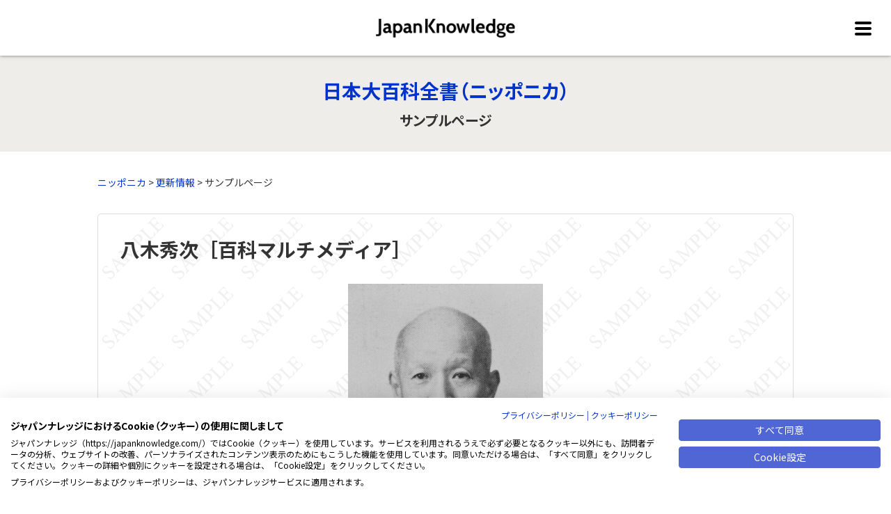

--- FILE ---
content_type: text/html;charset=UTF-8
request_url: https://japanknowledge.com/contents/nipponica/sample_media.html?entryid=1021
body_size: 21904
content:
<!DOCTYPE html>
<html lang="ja">
<head prefix="og: http://ogp.me/ns#">
<meta http-equiv="Content-Type" content="text/html; charset=UTF-8">
<meta name="author" content="NetAdvance Inc.">
<meta name="description" content="インターネット辞書・事典検索サイト「ジャパンナレッジ」に搭載されている「日本大百科全書（ニッポニカ）」の本文画面のサンプルページです。">
<meta name="keywords" content="">
<title>八木秀次  | 日本大百科全書</title>



<script src="https://consent.cookiefirst.com/sites/japanknowledge.com-691b6ad1-f02b-46c3-ab98-c16fe14185bf/consent.js"></script>
<script>
window.addEventListener("cf_init", function(){
  if(!window.CookieFirst.consent) {
    window.addEventListener("cf_consent", function(){
      window.location.reload();
    });
  } else {
    window.addEventListener("cf_consent_loaded", function() {
      if (CookieFirst.acceptedServices.google_tag_manager) {
        window['dataLayer']=window['dataLayer']||[];
        for (var k in CookieFirst.acceptedServices) {
          if (CookieFirst.acceptedServices[k]) {
            var o = {};
            o['event'] = 'cf_consent_service_' + k;
            o['cf_service_' + k + '_enabled'] = true;
            dataLayer.push(o);
          }
        }
      }

      $("iframe[data-cookiefirst-script]").each(function() {
        var target = $(this);
        var script = target.attr("data-cookiefirst-script");
        if (CookieFirst.acceptedServices[script]) {
          target.attr("src", target.attr("data-src"))
                .removeAttr("data-src");
        }
      });
    });
  }
});
</script>
<style>
div:has(> iframe[data-cookiefirst-script]:not([src])) { display:none; }
</style>

<meta name="google-site-verification" content="a4Yv4xhn2hMaIAoKDEQ-mNmxRNpfWhYrstW_yVTClfk">
<meta name="viewport" content="width=device-width">

<!-- Google Tag Manager -->
<script type="text/plain" data-cookiefirst-script="google_tag_manager">
(function(w,d,s,l,i){w[l]=w[l]||[];w[l].push({'gtm.start':
new Date().getTime(),event:'gtm.js'});var f=d.getElementsByTagName(s)[0],
j=d.createElement(s),dl=l!='dataLayer'?'&l='+l:'';j.async=true;j.src=
'https://www.googletagmanager.com/gtm.js?id='+i+dl;f.parentNode.insertBefore(j,f);
})(window,document,'script','dataLayer','GTM-NQH9L4G');</script>
<!-- End Google Tag Manager -->

<!-- Yahoo ADS -->
<script>
    var ytag = function(){                                                      // ①
        console.log('ytag is not ready.');
    }
    window.addEventListener("cf_consent_loaded", function() {                   // ②
        if (!CookieFirst.acceptedServices.yahoo_ads) return;                                               // ③

        (function (callback) {
            var done = false;
            var f = document.getElementsByTagName("script")[0];
            var s = document.createElement("script");
            s.async = true;
            s.src = "https://s.yimg.jp/images/listing/tool/cv/ytag.js";
            f.parentNode.insertBefore(s, f);                                    // ⑤

            s.onload = s.onreadystatechange = function(e) {                     // ⑥
                if (!done && (!this.readyState || this.readyState === "loaded" || this.readyState === "complete") ) {
                    done = true;
                    callback();
                    this.onload = this.onreadystatechange = null;
                }
            }
        }) (function(){
	    window.yjDataLayer = window.yjDataLayer || [];
            ytag = function(){
                yjDataLayer.push(arguments);
            }
            ytag({"type":"ycl_cookie"});
            if ("function" === typeof callYtag) {
                callYtag();
            }
        });
    });
</script>
<!-- END Yahoo ADS -->



<link rel="stylesheet" href="/assets/dist/fontawesome/css/all.css">
<script src="https://code.jquery.com/jquery-3.3.1.min.js"></script>

<script><!-- MathJax Configuration -->
MathJax = {
	loader: {load: ['[tex]/mhchem']}
};
</script>

<script id="MathJax-script" async src="https://cdn.jsdelivr.net/npm/mathjax@3/es5/tex-mml-chtml.js"></script>


<meta property="og:type" content="article">

<meta property="og:site_name" content="JapanKnowledge">
<meta property="og:title" content="八木秀次">
<meta property="og:url" content="https://japanknowledge.com/contents/nipponica/sample_media.html?entryid=1021">
<meta property="og:description" content="インターネット辞書・事典検索サイト「ジャパンナレッジ」に搭載されている「日本大百科全書（ニッポニカ）」の本文画面のサンプルページです。">

<meta property="og:image" content="https://japanknowledge.com/image/ogp.jpg">

<meta property="fb:app_id" content="1187438341319031">

<meta name="twitter:card" content="summary_large_image">

<!-- GA tag -->
<script async src="https://www.googletagmanager.com/gtag/js?id=G-NGS8W8SESD"></script>
<script>
	window.dataLayer = window.dataLayer || [];
	function gtag(){dataLayer.push(arguments);}
	gtag('js', new Date());

	gtag('config', 'G-NGS8W8SESD', {
		'linker': {
			'domains': ['japanknowledge.com', 'japanknowledge.jp', '34.84.138.171']
		},
		'custom_map': {
			'dimension2':'serial'
		}
	});
	if ('') {
		gtag('event', 'serial_dimension', {'serial': '', 'non_interaction': 'true'});
	} else {
		gtag('event', 'serial_dimension', {'serial': '未ログイン', 'non_interaction': 'true'});
	}

	// for AdWords
	gtag('config', 'AW-793057507');

	
</script>

<!-- Meta Pixel Code -->
<script type="text/plain" data-cookiefirst-script="meta_pixel">
!function(f,b,e,v,n,t,s)
{if(f.fbq)return;n=f.fbq=function(){n.callMethod?
n.callMethod.apply(n,arguments):n.queue.push(arguments)};
if(!f._fbq)f._fbq=n;n.push=n;n.loaded=!0;n.version='2.0';
n.queue=[];t=b.createElement(e);t.async=!0;
t.src=v;s=b.getElementsByTagName(e)[0];
s.parentNode.insertBefore(t,s)}(window, document,'script',
'https://connect.facebook.net/en_US/fbevents.js');
fbq('init', '539404460938756');
fbq('track', 'PageView');
</script>
<!-- End Meta Pixel Code -->

<!-- Twitter conversion tracking base code -->
<script>
!function(e,t,n,s,u,a){e.twq||(s=e.twq=function(){s.exe?s.exe.apply(s,arguments):s.queue.push(arguments);
},s.version='1.1',s.queue=[],u=t.createElement(n),u.async=!0,u.src='https://static.ads-twitter.com/uwt.js',
a=t.getElementsByTagName(n)[0],a.parentNode.insertBefore(u,a))}(window,document,'script');
twq('config','onfmo');
</script>
<!-- End Twitter conversion tracking base code -->



<!--
<meta name="viewport" content="width=device-width">
<link rel="stylesheet" href="https://use.fontawesome.com/releases/v5.9.0/css/all.css">
<script src="https://code.jquery.com/jquery-3.3.1.min.js"></script>
-->

<link rel="stylesheet" href="/contents/assets/css/common.css?ver=20260114">
<link rel="stylesheet" href="https://unpkg.com/scroll-hint@latest/css/scroll-hint.css">
<script src="/contents/assets/js/jquery.matchHeight-min.js"></script>
<script src="/contents/assets/js/common.js?ver=20260114"></script>
<script src="https://unpkg.com/scroll-hint@latest/js/scroll-hint.min.js"></script>

<script type="text/javascript">
<!--
function LinkIntroJ2E(){
var tUrl = window.location.href;
if (tUrl.indexOf("/library/") != -1) {
	tUrl = tUrl.replace("/library/","/library/en/");
}else if (tUrl.indexOf("/personal/") != -1) {
	tUrl = tUrl.replace("/personal/","/personal/en/");
}else if (tUrl.indexOf("japanknowledge.com/") != -1) {
	tUrl = tUrl.replace("japanknowledge.com/","japanknowledge.com/en/");
}
window.location.href = tUrl;
}

// --> 
</script>


<style type="text/css">
<!--

.scroll-hint-icon-wrap.is-active .scroll-hint-icon {
    opacity: 1;
}

.scroll-hint-icon-wrap{
    z-index: 2;
}

.scroll-hint-icon{
    height: 85px;
}

-->
</style><link rel="stylesheet" href="/contents/assets/css/nipponica-sample.css">
<script>
$(function(){
	$('#main .title h2').text('サンプルページ');
});
</script><style>
ul.abjmark2024 {
width:100%;
clear:both;
margin:1rem auto;
padding:.5rem 0;
display: flex;
}
ul.abjmark2024 li {
font-size:.7rem;
color:#bbb;
padding:.2rem;
line-height:130%;
}
ul.abjmark2024 li img {
opacity: 0.7;
}
ul.abjmark2024 li a,
ul.abjmark2024 li a:link,
ul.abjmark2024 li a:visited {
font-size:.7rem;
color:#bbb;
padding:.7rem;
line-height:130%;
}
ul.abjmark2024 li i.fas {
	color: #bbb;
}
#footer .footer .copyright {
	text-align: center;
}
@media screen and (min-width: 768px) {
	#footer .footer {
		padding: 2rem 0;
	}
}
@media screen and (max-width: 767px) {
	#footer .footer {
		padding: 2rem 1.25rem;
	}
	ul.abjmark2024 {
		width: 100%;
		text-align: center;
		display: block;
		margin: 1rem 0;
	}
	ul.abjmark2024 li {
		font-size: .7rem;
		text-align: center;
	}
}
</style><style>
#introduction {
	margin: 20px 0;
	padding: 0;
	background: #fff;
	border: 10px solid #efb08b;
	text-align: left;
}
#introduction p {
	margin: 15px;
	text-align: justify;
}
#introduction p a {
	display: block;
	font-size: 16px;
	font-weight: bold;
	line-height: 1.5;
	color: #fff;
	padding: 10px 15px;
	background: #e84c0f;
	background: -moz-linear-gradient(top,  #e84c0f 0%, #ea4710 50%, #e53f0d 51%, #e53f0d 100%);
	background: -webkit-gradient(linear, left top, left bottom, color-stop(0%,#e84c0f), color-stop(50%,#ea4710), color-stop(51%,#e53f0d), color-stop(100%,#e53f0d));
	background: -webkit-linear-gradient(top,  #e84c0f 0%,#ea4710 50%,#e53f0d 51%,#e53f0d 100%);
	background: -o-linear-gradient(top,  #e84c0f 0%,#ea4710 50%,#e53f0d 51%,#e53f0d 100%);
	background: -ms-linear-gradient(top,  #e84c0f 0%,#ea4710 50%,#e53f0d 51%,#e53f0d 100%);
	background: linear-gradient(to bottom,  #e84c0f 0%,#ea4710 50%,#e53f0d 51%,#e53f0d 100%);
	border: none;
	-moz-border-radius: 10px;
	-webkit-border-radius: 10px;
	border-radius: 10px;
	text-decoration: none;
	text-align: center;
}
#introduction p .update {
	text-align: right;
	font-size: 0.875rem;
	display: block;
	margin-top: 5px;
}
</style>

</head>
<body>






<div id="container">

<!-- ★★★個別TOP★★★ -->
 


<header>
<div id="header">
<div class="main">
	<div class="logo">ジャパンナレッジ</div>
		<div id="headerNavToggleBtn"><p><span></span><span></span><span></span></p></div>
</div><!-- /.main -->

<nav>
<div id="gNav">
	<div class="gNavWrap">


		 <!-- ★★★個別TOP★★★ -->
 

	



	



	<!-- 凡例目次 -->
	



	



	


	


	


	
		
	


	


	



	


	


	



	







		<hr>
		<ul>
		<li><a href="/contents/nipponica/index.html
">このコンテンツについて</a></li>
		</ul>


		<hr>
		<h2>コンテンツ一覧</h2>
		<ul>
		<li><a href="/contents/">総合</a></li>
		<li><a href="/contents/library.html">ジャパンナレッジLib</a></li>
		<li><a href="/contents/personal.html">ジャパンナレッジPersonal</a></li>
		</ul>
	</div><!-- /.gNavWrap -->
</div><!-- /#gNav -->
</nav>
</div><!-- /#header -->
</header>


<main id="main">
	<div id="contents" class="jp">
		<div class="title">
			<div class="wrap">
				<h1><a href="/contents/nipponica/index.html">日本大百科全書（ニッポニカ）</a></h1>

				
				<!-- コーナータイトル -->
				
				<h2 class="active">八木秀次</h2>
				


				
				<ul class="lang">
				<li><span class="active">Jpn</span></li>
				<li><a href="javascript:void(0);" onclick="javascript:LinkIntroJ2E();">Eng</a></li>
				</ul>
				

			</div><!-- /.wrap -->
		</div><!-- /.title -->
		<div class="body">
			<div class="wrap">
			<div class="txt">





<div id="samplePage">

	<!-- パンくずナビ -->
	<div id="breadcrumb">
	 <!--<div id="snsTools">
<ul>
	<li>
		<div class="fb-like" data-href="https://japanknowledge.com/contents/nipponica/sample_media.html?entryid=1021" data-layout="button_count" data-action="like" data-size="small" data-show-faces="false" data-share="true"></div>
	</li>
	<li>

		<a href="https://twitter.com/share" class="twitter-share-button" data-text="インターネット辞書・事典検索サイト「ジャパンナレッジ」に搭載されている「日本大百科全書（ニッポニカ）」の本文画面のサンプルページです。" data-lang="ja" style="display:none">ツイート</a>

	</li>
</ul>
</div>--><!-- /#snsTools-->

<p>
	<a href="/contents/nipponica/index.html">ニッポニカ</a> > 
	<a href="/contents/nipponica/update202308
.html">更新情報</a> > 
	
	サンプルページ
</p>

	</div><!-- /#breadcrumb -->

	<div id="honmon" class="nipponica entryid1021">
		<div class="titleText">八木秀次［百科マルチメディア］</div>
		<div class="honmon">
			<div class="image">
				<div class="image_area_wrap">
					<img src="/image/updatesample/81306024019915.jpg" alt="">
				</div>
			</div>
			<div class="caption"></div>
			<div class="copyright">「近代日本人の肖像」（国立国会図書館）を加工して作成</div>
		</div>
	</div>

	<div id="kanren">
		<h4>関連項目</h4>
		<p><a href="/contents/nipponica/sample_koumoku.html?entryid=3035">八木秀次
</a></p>
	</div>

</div>
<div class="links">
<ul>
<p class="sample"><i class="fas fa-arrow-circle-right"></i><a href="https://japanknowledge.com/introduction/sample.html">ほかのサンプルを見る</a></p>
</ul>
</div>
<!-- facebook javascript SDK -->
<div id="fb-root"></div>
<script type="text/plain" data-cookiefirst-script="facebook_jk">
(function(d, s, id) {
  var js, fjs = d.getElementsByTagName(s)[0];
  if (d.getElementById(id)) return;
  js = d.createElement(s); js.id = id; js.async = true;
  js.src = "//connect.facebook.net/ja_JP/sdk.js#xfbml=1&version=v2.3";
  fjs.parentNode.insertBefore(js, fjs);
}(document, 'script', 'facebook-jssdk'));</script>

<!-- for Twitter -->
<script type="text/plain" data-cookiefirst-script="twitter_jk">
!function(d,s,id){var js,fjs=d.getElementsByTagName(s)[0],p=/^http:/.test(d.location)?'http':'https';if(!d.getElementById(id)){js=d.createElement(s);js.id=id;js.async=true;js.src=p+'://platform.twitter.com/widgets.js';fjs.parentNode.insertBefore(js,fjs);}}(document, 'script', 'twitter-wjs');</script>




			</div><!-- /.txt -->










			</div><!-- /.wrap -->
		</div><!-- /.body -->
	</div><!-- /#contents -->
</main>






<!-- /#footer -->
 <footer>
<div id="footer">
<div class="footerNav">
	<div class="wrap">
	<div class="cols">
		<div class="col lib">
		<div class="logo"><a href="/library/index.html"><img src="/image/header_logo_lib.png" alt="ジャパンナレッジLib"/></a></div>
		<h3>大学・法人向け</h3>
		<ul>
			<li><a href="/library/aboutlib.html">ジャパンナレッジLib とは</a></li>
			<li><a href="/library/jkbooks.html">JKBooks とは</a></li>
			<li><a href="/library/lib-jkbooks.html">Lib と JKBooks の統合について</a></li>
			<li><a href="/library/coopservices.html">連携サービス</a></li>
			<li><a href="/library/apply.html">新規契約のご案内</a></li>
			<li><a href="/library/price.html">利用料金</a></li>
			<li><a href="/library/terms01.html">会員規約</a></li>
			<li><a href="/library/materials01.html">各種資料／申込書</a></li>
		</ul>
		</div><!-- /.col -->
		<div class="col personal">
		<div class="logo"><a href="/personal/index.html"><img src="/image/header_logo_personal.png" alt="ジャパンナレッジPersonal"/></a></div>
		<h3>個人向け</h3>
		<ul>
			<li><a href="/personal/">ジャパンナレッジPersonal</a></li>
			<li><a href="/psnl/register/">新規入会はこちら</a></li>
			<li><a href="/personal/price.html">会費・お支払い方法について</a></li>
			<li><a href="/personal/change.html">コース変更・退会について</a></li>
			<li><a href="/support/psnl/guide01.html">使い方</a></li>
			<li><a href="/support/a.html?id=6">推奨環境</a></li>
			<li><a href="/personal/terms.html">会員規約</a></li>
		</ul>
		</div><!-- /.col -->
		<div class="col school">
		<div class="logo"><a href="https://school.japanknowledge.com/"><img src="/contents/assets/images/common/footer-logo-jks.svg" alt="ジャパンナレッジSchool"/></a></div>
		<h3>中学・高校生向け</h3>
		<ul>
			<li><a href="https://school.japanknowledge.com/">ジャパンナレッジSchool</a></li>
			<li><a href="https://school.japanknowledge.com/case/">事例紹介</a></li>
			<li><a href="https://school.japanknowledge.com/faq/">よくあるご質問</a></li>
			<li><a href="https://school.japanknowledge.com/index.html/#environment">推奨環境</a></li>
			<li><a href="https://school.japanknowledge.com/agreement/index.html">会員規約</a></li>
		</ul>
		</div><!-- /.col -->
	</div><!-- /.cols -->
	</div><!-- /.wrap -->
</div><!-- /.footerNav -->

<div class="footerLinks">
	<div class="wrap">
	<div class="cols">
		<div class="col">
		<h3>読み物・イベント</h3>
		<ul>
			<li><a href="/articles/">知識の泉</a></li>
			<li><a href="/books/">ジャパンナレッジの本</a></li>
			<li><a href="/event/">イベントインフォメーション</a></li>
			<li><a href="/event/report/">イベントレポート</a></li>
			<li><a href="/introduction/sample.html">サンプルページ一覧</a></li>
			<li><a href="/introduction/impression.html">利用者の声</a></li>
		</ul>
		</div><!-- /.col -->
		<div class="col wide">
		<h3>関連サイトのご案内</h3>
		<ul>
      <li><a href="https://www.shogakukan.co.jp/pr/nikkoku3/" target="_blank">日本国語大辞典 第三版&nbsp;<i class="fas fa-external-link-alt" title="外部サイトへ" role="img" aria-label="新しいウィンドウで開く"></i></a></li>
			<li><a href="https://nikkoku-tomonokai.japanknowledge.jp/" target="_blank">日国友の会&nbsp;<i class="fas fa-external-link-alt" title="外部サイトへ" role="img" aria-label="新しいウィンドウで開く"></i></a></li>
			<li><a href="https://www.web-nihongo.com/" target="_blank">ことばのまど～小学館辞書編集室&nbsp;<i class="fas fa-external-link-alt" title="外部サイトへ" role="img" aria-label="新しいウィンドウで開く"></i></a></li>
      <li><a href="https://daijisen.jp/shingo/index.html" target="_blank">大辞泉が選ぶ新語大賞&nbsp;<i class="fas fa-external-link-alt" title="外部サイトへ" role="img" aria-label="新しいウィンドウで開く"></i></a></li>
			<li><a href="https://dokushojin.net/" target="_blank">読書人&nbsp;<i class="fas fa-external-link-alt" title="外部サイトへ" role="img" aria-label="新しいウィンドウで開く"></i></a></li>
		</ul>
		</div><!-- /.col -->
	</div><!-- /.cols -->
	</div><!-- /.wrap -->
</div><!-- /.footerLinks -->

<div class="footer">
	<div class="wrap">
	<div class="logo"><a href="/company/" target="_blank"><img src="/contents/assets/images/common/footer-logo-na.svg" alt="株式会社ネットアドバンス"/></a></div>
	<ul class="links">
		<li class="first"><a href="/support/a.html/?id=6" target="_blank">推奨環境</a></li>
		<li><a href="/company/privacypolicy.html">プライバシーポリシー</a></li>
		<li><a href="/about/copyright.html">著作権について</a></li>
		<li><a href="/about/aboutlink.html">リンクについて</a></li>
		<li><a href="/about/menseki.html">免責事項</a></li>
		<li><a href="/company/" target="_blank">運営会社</a></li>
		<li><a href="/company/correspondence-history.html" target="_blank">アクセシビリティ対応</a></li>
		<li><a href="/company/cookiepolicy.html" target="_blank">クッキーポリシー</a></li>
		<li class="fNaviLast"><a href="javascript:void(0);" onclick="javascript:CookieFirst.openPanel();">Cookie設定</a></li>
	</ul>
	<ul class="abjmark2024">
		<li><img src="/image/abj_mark_w.png" width="70" alt="ABJマーク"></li>
		<li>ABJマークは、この電子書店・電子書籍配信サービスが、著作権者からコンテンツ使用許諾を得た正規版配信サービスであることを示す商標（登録番号 第10981000号）です。ABJマークの詳細、ABJマークを掲示しているサービスの一覧はこちらをご覧ください。<a href="https://aebs.or.jp/" TARGET="_blank" style="color:#bbb;">AEBS 電子出版制作・流通協議会 https://aebs.or.jp/<i class="fas fa-external-link-alt"></i><span class="sr-only">新しいウィンドウで開く</span></a></li>
	</ul>
	<div class="copyright">&copy; 2001-2026 NetAdvance Inc. All rights reserved. <span>掲載の記事・写真・イラスト等の</span>すべてのコンテンツの無断複写・転載を禁じます</div>
	<ul class="sns">
		<li><a href="https://note.com/japanknowledge" target="_blank"><img src="/image/footer_note.svg" alt="note" width="30" height="30"></a></li>
		<li><a href="https://twitter.com/JKstaff" target="_blank"><img src="/image/footer_twitter.png" alt="Twitter" /></a></li>
		<li><a href="https://www.facebook.com/japanknowledge" target="_blank"><img src="/image/footer_facebook.png" alt="Facebook" /></a></li>
	</ul>
	</div><!-- /.wrap -->
</div><!-- /.footer -->

</div><!-- /#footer -->
</footer>

</div><!-- /#container -->
<script>
$(function(){
    new ScrollHint('.js-scrollable', {
      i18n: {
        scrollable: 'スクロールできます'
      }
  });
});
$(function(){
    new ScrollHint('.js-scrollable-white', {
      scrollHintIconAppendClass: 'scroll-hint-icon-white', 
      i18n: {
        scrollable: 'スクロールできます'
      }
  });
});
</script>
</body>
</html>




--- FILE ---
content_type: image/svg+xml
request_url: https://japanknowledge.com/contents/assets/images/common/footer-logo-na.svg
body_size: 4563
content:
<?xml version="1.0" encoding="utf-8"?>
<!-- Generator: Adobe Illustrator 24.0.2, SVG Export Plug-In . SVG Version: 6.00 Build 0)  -->
<svg version="1.1" xmlns="http://www.w3.org/2000/svg" xmlns:xlink="http://www.w3.org/1999/xlink" x="0px" y="0px"
	 width="116.942px" height="15.516px" viewBox="0 0 116.942 15.516" style="enable-background:new 0 0 116.942 15.516;"
	 xml:space="preserve">
<style type="text/css">
	.st0{fill:#FFFFFF;}
</style>
<path class="st0" d="M40.945,3.461h0.035l1.887,6.008h-3.871L40.945,3.461 M38.091,11.725l5.623,0.027l1.012,3.469h3.607
	L42.591,0.033h-3.426l-5.561,15.187h3.486L38.091,11.725z"/>
<path class="st0" d="M50.89,9.68c0-1.777,0.908-3.449,2.789-3.449c2.035,0,2.422,1.699,2.422,3.498c0,1.674-0.621,3.523-2.504,3.523
	C51.695,13.252,50.89,11.012,50.89,9.68 M59.057,0h-3.131v5.43H55.88c-0.465-0.723-1.137-1.517-3.039-1.517
	c-2.475,0-4.859,1.504-4.84,5.67c0.018,3.359,1.516,5.934,4.854,5.934c1.229,0,2.541-0.443,3.262-1.713h0.039v1.418h2.901V0z"/>
<polygon class="st0" points="66.995,15.221 63.886,15.221 59.87,4.074 63.171,4.074 65.472,11.793 65.515,11.793 67.718,4.082 
	70.874,4.082 "/>
<path class="st0" d="M77.792,11.117c-0.029,2.059-1.393,2.26-2.705,2.26c-0.574,0-1.379-0.316-1.379-1.355
	c0-1.227,0.912-1.502,2.014-1.693c1.228-0.19,1.771-0.297,2.07-0.529V11.117 M80.938,6.902c0-2.772-3.209-3.232-4.797-3.232
	c-1.717,0-4.693,0.109-5.035,3.557h2.857c0.086-0.656,0.262-1.32,1.926-1.32c1.213,0.002,1.926,0.154,1.926,1.402
	c0,0.637-0.748,0.949-1.213,1.01l-2.586,0.426c-1.887,0.273-3.268,1.268-3.268,3.469c0,2.326,1.732,3.277,3.428,3.277
	c2.01,0,2.939-0.504,3.932-1.238c0,0.004-0.012,0.527-0.01,0.951h3.084v-0.445c-0.219-0.254-0.244-0.459-0.244-1.762V6.902z"/>
<path class="st0" d="M93.136,15.203h-2.861V8.371c0-0.822-0.145-2.203-2.029-2.203c-1.313,0-2.406,0.871-2.406,2.584v6.451h-2.881
	V4.09h2.832v1.527h0.047c0.398-0.676,1.244-2.115,3.383-2.115c2.439,0,3.916,1.309,3.916,3.936V15.203z"/>
<path class="st0" d="M105.229,10.732c-0.105,1.162-0.324,4.461-5.547,4.461c-4.23,0-5.32-3.504-5.32-5.875
	c0-3.637,2.486-5.816,5.51-5.816c1.412,0,4.867,0.578,5.139,4.088h-2.875c-0.125-0.74-0.795-1.742-2.264-1.742
	c-2.102,0-2.539,1.994-2.539,3.391c0,1.229,0.029,3.73,2.477,3.73c2.48,0,2.268-1.963,2.279-2.236H105.229z"/>
<path class="st0" d="M109.067,8.226c0.174-1.506,1.086-2.307,2.482-2.307c0.957,0,2.113,0.439,2.287,2.307H109.067 M113.851,11.734
	c-0.232,0.807-1.223,1.246-2.049,1.246c-2.643,0-2.672-2.027-2.758-2.875l7.898,0.01l-0.061-0.43c0-4.791-3.064-6.199-5.287-6.199
	c-4.834,0-5.508,4.338-5.508,5.691c0,4.586,2.547,6.021,5.715,6.021c1.928,0,4.17-0.754,4.955-3.465H113.851z"/>
<path class="st0" d="M9.434,0.063l4.229,10.496l2.921-7.797c0.14-0.393,0.226-0.742,0.25-1.049c0.029-0.363-0.061-0.656-0.277-0.875
	c-0.219-0.219-0.607-0.346-1.174-0.383l0.152-0.392h4.74l-0.147,0.392c-0.611,0.037-1.122,0.207-1.543,0.51
	c-0.422,0.303-0.806,0.912-1.156,1.826l-4.571,12.43h-0.346L7.377,2.428l-3.667,9.978c-0.124,0.348-0.195,0.66-0.221,0.938
	c-0.032,0.398,0.073,0.723,0.318,0.965c0.244,0.242,0.651,0.361,1.228,0.361l-0.128,0.395H0l0.13-0.395
	c0.423,0,0.726-0.039,0.909-0.111c0.319-0.117,0.642-0.344,0.966-0.68c0.323-0.334,0.602-0.822,0.837-1.457L6.849,1.51
	C6.522,1.068,6.24,0.785,6.001,0.658C5.763,0.531,5.401,0.463,4.905,0.455l0.151-0.392H9.434z"/>
<path class="st0" d="M21.838,6.271c0.483-0.49,1.09-0.693,1.44-0.734c0.299-0.039,0.596,0.057,0.699,0.174
	c0.104,0.117,0.148,0.277,0.132,0.484c-0.036,0.482-0.204,1-0.501,1.553c-0.293,0.553-0.629,1.01-1.002,1.373
	c-0.369,0.361-1.02,0.627-1.391,0.789c-0.371,0.166-1.07,0.295-1.727,0.389C20.173,8.508,20.958,7.166,21.838,6.271 M21.732,10.558
	c0.822-0.223,1.582-0.545,2.264-0.967c0.688-0.424,1.274-0.981,1.759-1.676c0.353-0.508,0.55-1.031,0.594-1.568
	c0.035-0.453-0.093-0.822-0.384-1.117c-0.292-0.295-0.752-0.443-1.372-0.443c-1.224,0-2.476,0.365-3.747,1.1
	c-1.275,0.729-2.31,1.703-3.111,2.914c-0.803,1.213-1.254,2.428-1.354,3.643c-0.065,0.774,0.12,1.459,0.545,2.047
	c0.426,0.592,1.259,0.889,2.495,0.889c0.98,0,1.891-0.205,2.728-0.613c0.841-0.41,1.729-1.096,2.656-2.059l-0.289-0.281
	c-0.742,0.555-1.387,0.943-1.932,1.166c-0.549,0.219-1.079,0.33-1.606,0.33c-0.548,0-1.154-0.166-1.451-0.502
	c-0.298-0.334-0.425-0.779-0.38-1.338c0.025-0.311,0.089-0.709,0.194-1.191C20.259,10.818,21.179,10.707,21.732,10.558z"/>
<path class="st0" d="M33.332,2.07l-1.157,3.031h1.421l-0.491,1.301H31.64l-2.523,6.481c-0.158,0.4-0.248,0.709-0.264,0.914
	c-0.007,0.078,0.021,0.145,0.084,0.203c0.062,0.053,0.242,0.1,0.4,0.078c0.123-0.014,0.26-0.047,0.401-0.15
	c0.36-0.26,0.792-0.707,1.292-1.344l0.375,0.242c-0.582,0.881-1.199,1.527-1.848,1.939c-0.652,0.406-1.271,0.613-1.865,0.613
	c-0.504,0-0.7-0.127-0.959-0.383c-0.256-0.256-0.369-0.58-0.336-0.973c0.03-0.43,0.18-0.975,0.441-1.647l2.367-5.975h-1.617
	l0.279-0.83c0.932-0.35,1.75-0.762,2.453-1.23c0.705-0.471,1.568-1.229,2.594-2.271H33.332z"/>
</svg>
